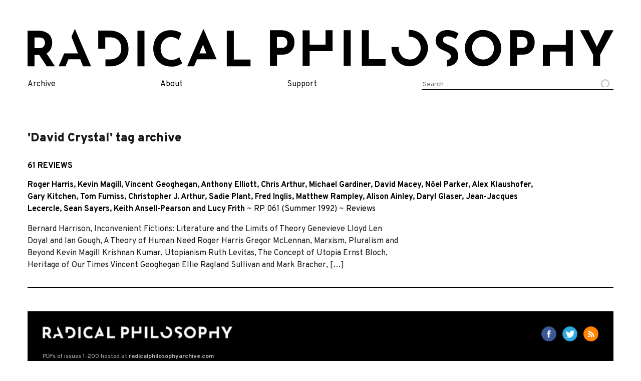

--- FILE ---
content_type: text/html; charset=UTF-8
request_url: https://www.radicalphilosophy.com/tag/david-crystal
body_size: 7936
content:
<!DOCTYPE html>
<html lang='en-GB' prefix='og: http://ogp.me/ns/website#'>
<head>
    	<!-- Start of global meta tags -->
		<meta charset='UTF-8'>
		<meta name='viewport'                   content='width=device-width, initial-scale=1'>
		<meta property='og:site_name'           content='Radical Philosophy'>
		<meta name='twitter:site'               content='@RPhilos'>
		<meta name='citation_journal_title'     content='Radical Philosophy'>
		<meta name='citation_issn'              content='0300-211X'>
		<meta property='og:url'                 content='https://www.radicalphilosophy.com/reviews/61-reviews'>
		<meta property='og:locale'              content='en_GB'>
		<meta name='twitter:card'               content='summary_large_image'>
		<!-- Start of MISC tags -->
		<meta property='og:type'                content='website'>
		<meta property='og:image'               content='https://www.radicalphilosophy.com/wp-content/uploads/2025/08/frontcover-219-563x800.jpg'>
		<meta name='twitter:image'              content='https://www.radicalphilosophy.com/wp-content/uploads/2025/08/frontcover-219-563x800.jpg'>
		<meta name='og:description'                content='Philosophical journal of the independent Left since 1972.'>
		<!-- Start of TAG ARCHIVE meta tags -->
		<title>Radical Philosophy David Crystal archive</title>
		<meta property='og:title'               content='Radical Philosophy David Crystal archive'>
		<!-- End of meta tags -->
<meta name="apple-mobile-web-app-title" content="Radical Philosophy"/>
<link rel="apple-touch-icon-precomposed" sizes="57x57" href="/wp-content/themes/port-au-prince/img/favicon/apple-touch-icon-57x57.png"/>
<link rel="apple-touch-icon-precomposed" sizes="114x114" href="/wp-content/themes/port-au-prince/img/favicon/apple-touch-icon-114x114.png"/>
<link rel="apple-touch-icon-precomposed" sizes="72x72" href="/wp-content/themes/port-au-prince/img/favicon/apple-touch-icon-72x72.png"/>
<link rel="apple-touch-icon-precomposed" sizes="144x144" href="/wp-content/themes/port-au-prince/img/favicon/apple-touch-icon-144x144.png"/>
<link rel="apple-touch-icon-precomposed" sizes="60x60" href="/wp-content/themes/port-au-prince/img/favicon/apple-touch-icon-60x60.png"/>
<link rel="apple-touch-icon-precomposed" sizes="120x120" href="/wp-content/themes/port-au-prince/img/favicon/apple-touch-icon-120x120.png"/>
<link rel="apple-touch-icon-precomposed" sizes="76x76" href="/wp-content/themes/port-au-prince/img/favicon/apple-touch-icon-76x76.png"/>
<link rel="apple-touch-icon-precomposed" sizes="152x152" href="/wp-content/themes/port-au-prince/img/favicon/apple-touch-icon-152x152.png"/>
<link rel="icon" type="image/png" href="/wp-content/themes/port-au-prince/img/favicon/favicon-196x196.png" sizes="196x196"/>
<link rel="icon" type="image/png" href="/wp-content/themes/port-au-prince/img/favicon/favicon-96x96.png" sizes="96x96"/>
<link rel="icon" type="image/png" href="/wp-content/themes/port-au-prince/img/favicon/favicon-32x32.png" sizes="32x32"/>
<link rel="icon" type="image/png" href="/wp-content/themes/port-au-prince/img/favicon/favicon-16x16.png" sizes="16x16"/>
<link rel="icon" type="image/png" href="/wp-content/themes/port-au-prince/img/favicon/favicon-128.png" sizes="128x128"/>
<meta name="application-name" content="Radical Philosophy"/>
<meta name="msapplication-TileColor" content="#3b3b3b"/>
<meta name="msapplication-TileImage" content="/wp-content/themes/port-au-prince/img/favicon/mstile-144x144.png"/>
<meta name="msapplication-square70x70logo" content="/wp-content/themes/port-au-prince/img/favicon/mstile-70x70.png"/>
<meta name="msapplication-square150x150logo" content="/wp-content/themes/port-au-prince/img/favicon/mstile-150x150.png"/>
<meta name="msapplication-wide310x150logo" content="/wp-content/themes/port-au-prince/img/favicon/mstile-310x150.png"/>
<meta name="msapplication-square310x310logo" content="/wp-content/themes/port-au-prince/img/favicon/mstile-310x310.png"/>
<!-- Plausible analytics snippet -->
	      <script defer data-domain="radicalphilosophy.com" src="https://plausible.io/js/plausible.outbound-links.js"></script>
	      <!-- Plausible event tracking snippet. See https://plausible.io/docs/custom-event-goals -->
	      <script>window.plausible = window.plausible || function() { (window.plausible.q = window.plausible.q || []).push(arguments) }</script>
	      <!-- End plausible snippets --><title>David Crystal &#8211; Radical Philosophy</title>
<meta name='robots' content='max-image-preview:large' />
<link rel="alternate" type="application/rss+xml" title="Radical Philosophy &raquo; Feed" href="https://www.radicalphilosophy.com/feed" />
<link rel="alternate" type="application/rss+xml" title="Radical Philosophy &raquo; Comments Feed" href="https://www.radicalphilosophy.com/comments/feed" />
<link rel="alternate" type="application/rss+xml" title="Radical Philosophy &raquo; David Crystal Tag Feed" href="https://www.radicalphilosophy.com/tag/david-crystal/feed" />
<link rel='stylesheet' id='wp-block-library-css' href='https://www.radicalphilosophy.com/wp-includes/css/dist/block-library/style.min.css?ver=6.3.2' type='text/css' media='all' />
<style id='activitypub-followers-style-inline-css' type='text/css'>
.activitypub-follower-block.is-style-compact .activitypub-handle,.activitypub-follower-block.is-style-compact .sep{display:none}.activitypub-follower-block.is-style-with-lines ul li{border-bottom:.5px solid;margin-bottom:.5rem;padding-bottom:.5rem}.activitypub-follower-block.is-style-with-lines ul li:last-child{border-bottom:none}.activitypub-follower-block.is-style-with-lines .activitypub-handle,.activitypub-follower-block.is-style-with-lines .activitypub-name{text-decoration:none}.activitypub-follower-block.is-style-with-lines .activitypub-handle:hover,.activitypub-follower-block.is-style-with-lines .activitypub-name:hover{text-decoration:underline}.activitypub-follower-block ul{margin:0!important;padding:0!important}.activitypub-follower-block li{display:flex;margin-bottom:1rem}.activitypub-follower-block img{border-radius:50%;height:40px;margin-right:var(--wp--preset--spacing--20,.5rem);width:40px}.activitypub-follower-block .activitypub-link{align-items:center;color:inherit!important;display:flex;flex-flow:row nowrap;max-width:100%;text-decoration:none!important}.activitypub-follower-block .activitypub-handle,.activitypub-follower-block .activitypub-name{text-decoration:underline;text-decoration-thickness:.8px;text-underline-position:under}.activitypub-follower-block .activitypub-handle:hover,.activitypub-follower-block .activitypub-name:hover{text-decoration:none}.activitypub-follower-block .activitypub-name{font-size:var(--wp--preset--font-size--normal,16px)}.activitypub-follower-block .activitypub-actor{font-size:var(--wp--preset--font-size--small,13px);overflow:hidden;text-overflow:ellipsis;white-space:nowrap}.activitypub-follower-block .sep{padding:0 .2rem}.activitypub-follower-block .wp-block-query-pagination{margin-top:1.5rem}.activitypub-follower-block .activitypub-pager{cursor:default}.activitypub-follower-block .activitypub-pager.current{opacity:.33}.activitypub-follower-block .page-numbers{padding:0 .2rem}.activitypub-follower-block .page-numbers.current{font-weight:700;opacity:1}

</style>
<style id='activitypub-follow-me-style-inline-css' type='text/css'>
.activitypub-follow-me-block-wrapper{width:100%}.activitypub-follow-me-block-wrapper.has-background .activitypub-profile,.activitypub-follow-me-block-wrapper.has-border-color .activitypub-profile{padding-left:1rem;padding-right:1rem}.activitypub-follow-me-block-wrapper .activitypub-profile{align-items:center;display:flex;padding:1rem 0}.activitypub-follow-me-block-wrapper .activitypub-profile .activitypub-profile__avatar{border-radius:50%;height:75px;margin-right:1rem;width:75px}.activitypub-follow-me-block-wrapper .activitypub-profile .activitypub-profile__content{flex:1;min-width:0}.activitypub-follow-me-block-wrapper .activitypub-profile .activitypub-profile__handle,.activitypub-follow-me-block-wrapper .activitypub-profile .activitypub-profile__name{line-height:1.2;margin:0;overflow:hidden;text-overflow:ellipsis;white-space:nowrap}.activitypub-follow-me-block-wrapper .activitypub-profile .activitypub-profile__name{font-size:1.25em}.activitypub-follow-me-block-wrapper .activitypub-profile .activitypub-profile__follow{align-self:center;background-color:var(--wp--preset--color--black);color:var(--wp--preset--color--white);margin-left:1rem}.activitypub-profile__confirm.components-modal__frame{background-color:#f7f7f7;color:#333}.activitypub-profile__confirm.components-modal__frame .components-modal__header-heading,.activitypub-profile__confirm.components-modal__frame h4{color:#333;letter-spacing:inherit;word-spacing:inherit}.activitypub-follow-me__dialog{max-width:30em}.activitypub-follow-me__dialog h4{line-height:1;margin:0}.activitypub-follow-me__dialog .apmfd__section{margin-bottom:2em}.activitypub-follow-me__dialog .apfmd-description{font-size:var(--wp--preset--font-size--normal,.75rem);margin:.33em 0 1em}.activitypub-follow-me__dialog .apfmd__button-group{display:flex;justify-content:flex-end}.activitypub-follow-me__dialog .apfmd__button-group svg{height:21px;margin-right:.5em;width:21px}.activitypub-follow-me__dialog .apfmd__button-group input{flex:1;padding-left:1em;padding-right:1em}

</style>
<link rel='stylesheet' id='wp-components-css' href='https://www.radicalphilosophy.com/wp-includes/css/dist/components/style.min.css?ver=6.3.2' type='text/css' media='all' />
<style id='classic-theme-styles-inline-css' type='text/css'>
/*! This file is auto-generated */
.wp-block-button__link{color:#fff;background-color:#32373c;border-radius:9999px;box-shadow:none;text-decoration:none;padding:calc(.667em + 2px) calc(1.333em + 2px);font-size:1.125em}.wp-block-file__button{background:#32373c;color:#fff;text-decoration:none}
</style>
<style id='global-styles-inline-css' type='text/css'>
body{--wp--preset--color--black: #000000;--wp--preset--color--cyan-bluish-gray: #abb8c3;--wp--preset--color--white: #ffffff;--wp--preset--color--pale-pink: #f78da7;--wp--preset--color--vivid-red: #cf2e2e;--wp--preset--color--luminous-vivid-orange: #ff6900;--wp--preset--color--luminous-vivid-amber: #fcb900;--wp--preset--color--light-green-cyan: #7bdcb5;--wp--preset--color--vivid-green-cyan: #00d084;--wp--preset--color--pale-cyan-blue: #8ed1fc;--wp--preset--color--vivid-cyan-blue: #0693e3;--wp--preset--color--vivid-purple: #9b51e0;--wp--preset--gradient--vivid-cyan-blue-to-vivid-purple: linear-gradient(135deg,rgba(6,147,227,1) 0%,rgb(155,81,224) 100%);--wp--preset--gradient--light-green-cyan-to-vivid-green-cyan: linear-gradient(135deg,rgb(122,220,180) 0%,rgb(0,208,130) 100%);--wp--preset--gradient--luminous-vivid-amber-to-luminous-vivid-orange: linear-gradient(135deg,rgba(252,185,0,1) 0%,rgba(255,105,0,1) 100%);--wp--preset--gradient--luminous-vivid-orange-to-vivid-red: linear-gradient(135deg,rgba(255,105,0,1) 0%,rgb(207,46,46) 100%);--wp--preset--gradient--very-light-gray-to-cyan-bluish-gray: linear-gradient(135deg,rgb(238,238,238) 0%,rgb(169,184,195) 100%);--wp--preset--gradient--cool-to-warm-spectrum: linear-gradient(135deg,rgb(74,234,220) 0%,rgb(151,120,209) 20%,rgb(207,42,186) 40%,rgb(238,44,130) 60%,rgb(251,105,98) 80%,rgb(254,248,76) 100%);--wp--preset--gradient--blush-light-purple: linear-gradient(135deg,rgb(255,206,236) 0%,rgb(152,150,240) 100%);--wp--preset--gradient--blush-bordeaux: linear-gradient(135deg,rgb(254,205,165) 0%,rgb(254,45,45) 50%,rgb(107,0,62) 100%);--wp--preset--gradient--luminous-dusk: linear-gradient(135deg,rgb(255,203,112) 0%,rgb(199,81,192) 50%,rgb(65,88,208) 100%);--wp--preset--gradient--pale-ocean: linear-gradient(135deg,rgb(255,245,203) 0%,rgb(182,227,212) 50%,rgb(51,167,181) 100%);--wp--preset--gradient--electric-grass: linear-gradient(135deg,rgb(202,248,128) 0%,rgb(113,206,126) 100%);--wp--preset--gradient--midnight: linear-gradient(135deg,rgb(2,3,129) 0%,rgb(40,116,252) 100%);--wp--preset--font-size--small: 13px;--wp--preset--font-size--medium: 20px;--wp--preset--font-size--large: 36px;--wp--preset--font-size--x-large: 42px;--wp--preset--spacing--20: 0.44rem;--wp--preset--spacing--30: 0.67rem;--wp--preset--spacing--40: 1rem;--wp--preset--spacing--50: 1.5rem;--wp--preset--spacing--60: 2.25rem;--wp--preset--spacing--70: 3.38rem;--wp--preset--spacing--80: 5.06rem;--wp--preset--shadow--natural: 6px 6px 9px rgba(0, 0, 0, 0.2);--wp--preset--shadow--deep: 12px 12px 50px rgba(0, 0, 0, 0.4);--wp--preset--shadow--sharp: 6px 6px 0px rgba(0, 0, 0, 0.2);--wp--preset--shadow--outlined: 6px 6px 0px -3px rgba(255, 255, 255, 1), 6px 6px rgba(0, 0, 0, 1);--wp--preset--shadow--crisp: 6px 6px 0px rgba(0, 0, 0, 1);}:where(.is-layout-flex){gap: 0.5em;}:where(.is-layout-grid){gap: 0.5em;}body .is-layout-flow > .alignleft{float: left;margin-inline-start: 0;margin-inline-end: 2em;}body .is-layout-flow > .alignright{float: right;margin-inline-start: 2em;margin-inline-end: 0;}body .is-layout-flow > .aligncenter{margin-left: auto !important;margin-right: auto !important;}body .is-layout-constrained > .alignleft{float: left;margin-inline-start: 0;margin-inline-end: 2em;}body .is-layout-constrained > .alignright{float: right;margin-inline-start: 2em;margin-inline-end: 0;}body .is-layout-constrained > .aligncenter{margin-left: auto !important;margin-right: auto !important;}body .is-layout-constrained > :where(:not(.alignleft):not(.alignright):not(.alignfull)){max-width: var(--wp--style--global--content-size);margin-left: auto !important;margin-right: auto !important;}body .is-layout-constrained > .alignwide{max-width: var(--wp--style--global--wide-size);}body .is-layout-flex{display: flex;}body .is-layout-flex{flex-wrap: wrap;align-items: center;}body .is-layout-flex > *{margin: 0;}body .is-layout-grid{display: grid;}body .is-layout-grid > *{margin: 0;}:where(.wp-block-columns.is-layout-flex){gap: 2em;}:where(.wp-block-columns.is-layout-grid){gap: 2em;}:where(.wp-block-post-template.is-layout-flex){gap: 1.25em;}:where(.wp-block-post-template.is-layout-grid){gap: 1.25em;}.has-black-color{color: var(--wp--preset--color--black) !important;}.has-cyan-bluish-gray-color{color: var(--wp--preset--color--cyan-bluish-gray) !important;}.has-white-color{color: var(--wp--preset--color--white) !important;}.has-pale-pink-color{color: var(--wp--preset--color--pale-pink) !important;}.has-vivid-red-color{color: var(--wp--preset--color--vivid-red) !important;}.has-luminous-vivid-orange-color{color: var(--wp--preset--color--luminous-vivid-orange) !important;}.has-luminous-vivid-amber-color{color: var(--wp--preset--color--luminous-vivid-amber) !important;}.has-light-green-cyan-color{color: var(--wp--preset--color--light-green-cyan) !important;}.has-vivid-green-cyan-color{color: var(--wp--preset--color--vivid-green-cyan) !important;}.has-pale-cyan-blue-color{color: var(--wp--preset--color--pale-cyan-blue) !important;}.has-vivid-cyan-blue-color{color: var(--wp--preset--color--vivid-cyan-blue) !important;}.has-vivid-purple-color{color: var(--wp--preset--color--vivid-purple) !important;}.has-black-background-color{background-color: var(--wp--preset--color--black) !important;}.has-cyan-bluish-gray-background-color{background-color: var(--wp--preset--color--cyan-bluish-gray) !important;}.has-white-background-color{background-color: var(--wp--preset--color--white) !important;}.has-pale-pink-background-color{background-color: var(--wp--preset--color--pale-pink) !important;}.has-vivid-red-background-color{background-color: var(--wp--preset--color--vivid-red) !important;}.has-luminous-vivid-orange-background-color{background-color: var(--wp--preset--color--luminous-vivid-orange) !important;}.has-luminous-vivid-amber-background-color{background-color: var(--wp--preset--color--luminous-vivid-amber) !important;}.has-light-green-cyan-background-color{background-color: var(--wp--preset--color--light-green-cyan) !important;}.has-vivid-green-cyan-background-color{background-color: var(--wp--preset--color--vivid-green-cyan) !important;}.has-pale-cyan-blue-background-color{background-color: var(--wp--preset--color--pale-cyan-blue) !important;}.has-vivid-cyan-blue-background-color{background-color: var(--wp--preset--color--vivid-cyan-blue) !important;}.has-vivid-purple-background-color{background-color: var(--wp--preset--color--vivid-purple) !important;}.has-black-border-color{border-color: var(--wp--preset--color--black) !important;}.has-cyan-bluish-gray-border-color{border-color: var(--wp--preset--color--cyan-bluish-gray) !important;}.has-white-border-color{border-color: var(--wp--preset--color--white) !important;}.has-pale-pink-border-color{border-color: var(--wp--preset--color--pale-pink) !important;}.has-vivid-red-border-color{border-color: var(--wp--preset--color--vivid-red) !important;}.has-luminous-vivid-orange-border-color{border-color: var(--wp--preset--color--luminous-vivid-orange) !important;}.has-luminous-vivid-amber-border-color{border-color: var(--wp--preset--color--luminous-vivid-amber) !important;}.has-light-green-cyan-border-color{border-color: var(--wp--preset--color--light-green-cyan) !important;}.has-vivid-green-cyan-border-color{border-color: var(--wp--preset--color--vivid-green-cyan) !important;}.has-pale-cyan-blue-border-color{border-color: var(--wp--preset--color--pale-cyan-blue) !important;}.has-vivid-cyan-blue-border-color{border-color: var(--wp--preset--color--vivid-cyan-blue) !important;}.has-vivid-purple-border-color{border-color: var(--wp--preset--color--vivid-purple) !important;}.has-vivid-cyan-blue-to-vivid-purple-gradient-background{background: var(--wp--preset--gradient--vivid-cyan-blue-to-vivid-purple) !important;}.has-light-green-cyan-to-vivid-green-cyan-gradient-background{background: var(--wp--preset--gradient--light-green-cyan-to-vivid-green-cyan) !important;}.has-luminous-vivid-amber-to-luminous-vivid-orange-gradient-background{background: var(--wp--preset--gradient--luminous-vivid-amber-to-luminous-vivid-orange) !important;}.has-luminous-vivid-orange-to-vivid-red-gradient-background{background: var(--wp--preset--gradient--luminous-vivid-orange-to-vivid-red) !important;}.has-very-light-gray-to-cyan-bluish-gray-gradient-background{background: var(--wp--preset--gradient--very-light-gray-to-cyan-bluish-gray) !important;}.has-cool-to-warm-spectrum-gradient-background{background: var(--wp--preset--gradient--cool-to-warm-spectrum) !important;}.has-blush-light-purple-gradient-background{background: var(--wp--preset--gradient--blush-light-purple) !important;}.has-blush-bordeaux-gradient-background{background: var(--wp--preset--gradient--blush-bordeaux) !important;}.has-luminous-dusk-gradient-background{background: var(--wp--preset--gradient--luminous-dusk) !important;}.has-pale-ocean-gradient-background{background: var(--wp--preset--gradient--pale-ocean) !important;}.has-electric-grass-gradient-background{background: var(--wp--preset--gradient--electric-grass) !important;}.has-midnight-gradient-background{background: var(--wp--preset--gradient--midnight) !important;}.has-small-font-size{font-size: var(--wp--preset--font-size--small) !important;}.has-medium-font-size{font-size: var(--wp--preset--font-size--medium) !important;}.has-large-font-size{font-size: var(--wp--preset--font-size--large) !important;}.has-x-large-font-size{font-size: var(--wp--preset--font-size--x-large) !important;}
.wp-block-navigation a:where(:not(.wp-element-button)){color: inherit;}
:where(.wp-block-post-template.is-layout-flex){gap: 1.25em;}:where(.wp-block-post-template.is-layout-grid){gap: 1.25em;}
:where(.wp-block-columns.is-layout-flex){gap: 2em;}:where(.wp-block-columns.is-layout-grid){gap: 2em;}
.wp-block-pullquote{font-size: 1.5em;line-height: 1.6;}
</style>
<link rel="https://api.w.org/" href="https://www.radicalphilosophy.com/wp-json/" /><link rel="alternate" type="application/json" href="https://www.radicalphilosophy.com/wp-json/wp/v2/tags/3731" /><link rel="EditURI" type="application/rsd+xml" title="RSD" href="https://www.radicalphilosophy.com/xmlrpc.php?rsd" />
<meta name="generator" content="WordPress 6.3.2" />

    <link href="/wp-content/themes/port-au-prince/dist/css/styles.css" rel="stylesheet" />
    <script src="https://code.jquery.com/jquery-3.3.1.slim.min.js"
		 integrity="sha256-3edrmyuQ0w65f8gfBsqowzjJe2iM6n0nKciPUp8y+7E="
		 crossorigin="anonymous"></script>
    <script type="text/javascript" src="/wp-content/themes/port-au-prince/dist/js/index.js"></script>
    <link href="https://fonts.googleapis.com/css?family=Overpass:400,700,900|Crimson+Pro&display=swap" rel="stylesheet" />

    <style type="text/css">
         </style>
</head>

<body class="archive tag tag-david-crystal tag-3731 group-blog hfeed">
        <div id="page" class="site">
	<a class="skip-link screen-reader-text" href="#content">Skip to content</a>

	<header id="masthead" class="site-header" role="banner">
	    <div class="site-branding">
                <a href="https://www.radicalphilosophy.com/" rel="home"><img src="/wp-content/themes/port-au-prince/img/rp-horiz.svg" /></a>
	    </div><!-- .site-branding -->

	    <nav id="site-navigation" class="main-navigation" role="navigation">
                <ul class="menu">
                    <li>
                        <!-- First Tier Drop Down -->
                        <span href="/category/issues">Archive</span>
                        <ul>
                            <li><a href="/category/issues">Issues</a></li>
			    <li><a href="/contributors">Contributors</a></li>
			    <li><a href="/category/article">Articles</a></li>
                            <li><a href="/category/commentary">Commentaries</a></li>
                            <li><a href="/category/reviews">Reviews</a></li>
                            <li><a href="/category/interview">Interviews</a></li>
                            <li><a href="/category/obituary">Obituaries</a></li>
                        </ul>
                    </li>
                    <li>
                        <!-- First Tier Drop Down -->
                        <span><a href="/about">About</a></span>
                        <ul>
			    <li><a href="/editorial/201-editorial">Mission statement</a></li>
                            <li><a href="/print">Print edition stockists</a></li>
			    <li><a href="/submissions">Submissions </a></li>
			    <li><a href="https://twitter.com/RPhilos/" class="nav-twitter" data-analytics='Exit / Twitter'>Twitter</a></li>
			    <li><a href="https://www.facebook.com/RadicalPhilosophyMag/" class="nav-fb" data-analytics='Exit / Facebook'>Facebook</a></li>
                        </ul>
                    </li>
		    <li>
                        <!-- First Tier Drop Down -->
                        <span>Support</span>
                        <ul>
			    <li><a href="https://www.patreon.com/radicalphilosophy" data-analytics='Exit / Patreon'>Patreon</a></li>
                            <li><a href="/supporters">Supporters</a></li>
                        </ul>
                    </li>
		    <li>
			<form role="search" method="get" class="search-form" action="https://www.radicalphilosophy.com/">
				<label>
					<span class="screen-reader-text">Search for:</span>
					<input type="search" class="search-field" placeholder="Search &hellip;" value="" name="s" />
				</label>
				<input type="submit" class="search-submit" value="Search" />
			</form>		    </li>
                </ul>
	    </nav><!-- #site-navigation -->
	</header><!-- #masthead -->

	<div id="content" class="site-content">

	<div id="primary" class="content-area">
		<main id="main" class="site-main" role="main">

		
		    <header class="page-header">
		<h1 class="page-title">'David Crystal' tag archive</h1>		    </header><!-- .page-header -->

			

<article id='post-4237' class='archive-entry'>
    <header class='entry-header'>

        <h3 class='uppercase'><a href='https://www.radicalphilosophy.com/reviews/61-reviews'>61 Reviews</a></h3>
        <div class='uppercase'></div>
        <div></div>
        <div><span class='strong'><a href="https://www.radicalphilosophy.com/author/roger-harris" title="Posts by Roger Harris" class="author url fn" rel="author">Roger Harris</a>, <a href="https://www.radicalphilosophy.com/author/kevin-magill" title="Posts by Kevin Magill" class="author url fn" rel="author">Kevin Magill</a>, <a href="https://www.radicalphilosophy.com/author/vincent-geoghegan" title="Posts by Vincent Geoghegan" class="author url fn" rel="author">Vincent Geoghegan</a>, <a href="https://www.radicalphilosophy.com/author/anthony-elliott" title="Posts by Anthony Elliott" class="author url fn" rel="author">Anthony Elliott</a>, <a href="https://www.radicalphilosophy.com/author/chris-arthur" title="Posts by Chris Arthur" class="author url fn" rel="author">Chris Arthur</a>, <a href="https://www.radicalphilosophy.com/author/michael-gardiner" title="Posts by Michael Gardiner" class="author url fn" rel="author">Michael Gardiner</a>, <a href="https://www.radicalphilosophy.com/author/david-macey" title="Posts by David Macey" class="author url fn" rel="author">David Macey</a>, <a href="https://www.radicalphilosophy.com/author/noel-parker" title="Posts by Nöel Parker" class="author url fn" rel="author">Nöel Parker</a>, <a href="https://www.radicalphilosophy.com/author/alex-klaushofer" title="Posts by Alex Klaushofer" class="author url fn" rel="author">Alex Klaushofer</a>, <a href="https://www.radicalphilosophy.com/author/gary-kitchen" title="Posts by Gary Kitchen" class="author url fn" rel="author">Gary Kitchen</a>, <a href="https://www.radicalphilosophy.com/author/tom-furniss" title="Posts by Tom Furniss" class="author url fn" rel="author">Tom Furniss</a>, <a href="https://www.radicalphilosophy.com/author/christopher-j-arthur" title="Posts by Christopher J. Arthur" class="author url fn" rel="author">Christopher J. Arthur</a>, <a href="https://www.radicalphilosophy.com/author/sadie-plant" title="Posts by Sadie Plant" class="author url fn" rel="author">Sadie Plant</a>, <a href="https://www.radicalphilosophy.com/author/fred-inglis" title="Posts by Fred Inglis" class="author url fn" rel="author">Fred Inglis</a>, <a href="https://www.radicalphilosophy.com/author/matthew-rampley" title="Posts by Matthew Rampley" class="author url fn" rel="author">Matthew Rampley</a>, <a href="https://www.radicalphilosophy.com/author/alison-ainley" title="Posts by Alison Ainley" class="author url fn" rel="author">Alison Ainley</a>, <a href="https://www.radicalphilosophy.com/author/daryl-glaser" title="Posts by Daryl Glaser" class="author url fn" rel="author">Daryl Glaser</a>, <a href="https://www.radicalphilosophy.com/author/jean-jacques-lecercle" title="Posts by Jean-Jacques Lecercle" class="author url fn" rel="author">Jean-Jacques Lecercle</a>, <a href="https://www.radicalphilosophy.com/author/sean-sayers" title="Posts by Sean Sayers" class="author url fn" rel="author">Sean Sayers</a>, <a href="https://www.radicalphilosophy.com/author/keith-ansell-pearson" title="Posts by Keith Ansell-Pearson" class="author url fn" rel="author">Keith Ansell-Pearson</a> and <a href="https://www.radicalphilosophy.com/author/lucy-frith" title="Posts by Lucy Frith" class="author url fn" rel="author">Lucy Frith</a></span> ~ <span class='issue-link'><a href='https://www.radicalphilosophy.com/issues/061'>RP 061 (Summer 1992)</a></span> ~ <a class='' href='https://www.radicalphilosophy.com/category/reviews'>Reviews</a> </div>
        <div class='excerpt'>Bernard Harrison, Inconvenient Fictions: Literature and the Limits of Theory Genevieve Lloyd Len Doyal and lan Gough, A Theory of Human Need Roger Harris Gregor McLennan, Marxism, Pluralism and Beyond Kevin Magill Krishnan Kumar, Utopianism Ruth Levitas, The Concept of Utopia Ernst Bloch, Heritage of Our Times Vincent Geoghegan Ellie Ragland Sullivan and Mark Bracher, [&hellip;]</div>
    </header>
    
</article>

		</main><!-- #main -->
	</div><!-- #primary -->


            </div><!-- #content -->

            <footer id="colophon" class="site-footer" role="contentinfo">
                <div id="footer-head">
                    <a href="/"><span id="footer-title">radical philosophy</span></a>
                    <div id="social">
                        <a href="https://www.facebook.com/RadicalPhilosophyMag/" target="_blank" data-analytics='Exit / Facebook'>
                            <img src="https://www.radicalphilosophy.com/wp-content/themes/port-au-prince/img/facebook30x30.png" width="30" height="30" title="Connect with us on Facebook" border="0"/>
                            <span class="text">Facebook</span>
                        </a>
                        &nbsp;
                        <a href="https://twitter.com/RPhilos/"  data-analytics='Exit / Twitter'>
                            <img src="https://www.radicalphilosophy.com/wp-content/themes/port-au-prince/img/twitter30x30.png" width="30" height="30" title="Connect with us on Twitter" style="border: none;"/>
                            <span class="text">Twitter</span>
                        </a>
                        &nbsp;
                        <a href="https://www.radicalphilosophy.com/feed"  data-analytics='Signup / RSS'>
                            <img src="https://www.radicalphilosophy.com/wp-content/themes/port-au-prince/img/rss30x30.png" width="30" height="30" title="Follow our RSS feed" style="border: none;"/>
                            <span class="text">RSS</span>
                        </a>
                    </div> <!-- #footer-social -->
                </div> <!-- #footer-head -->
		
		<div id="footer-s2">
                    <a href="https://www.radicalphilosophyarchive.com/">PDFs of issues 1-200 hosted at <b>radicalphilosophyarchive.com</b></a></br>
                    <a href="https://creativecommons.org/licenses/by-nc-nd/3.0/">Content license (2026): Creative Commons BY-NC-ND</a><br/>
		    <a href="https://www.bytemark.co.uk/">Website hosting supported by <b>:BYTEMARK</b></a>
                </div>
            </footer><!-- #colophon -->
        </div><!-- #page -->

        
	<script>
	 // Plausible events handler
	 let elements=document.querySelectorAll("a[data-analytics]");registerAnalyticsEvents(elements,handleLinkEvent);elements=document.querySelectorAll("button[data-analytics]");registerAnalyticsEvents(elements,handleFormEvent);function registerAnalyticsEvents(elements,callback){for(var i=0;i<elements.length;i+=1){elements[i].addEventListener('click',callback);elements[i].addEventListener('auxclick',callback)}}function handleLinkEvent(event){var link=event.target;var middle=event.type=="auxclick"&&event.which==2;var click=event.type=="click";while(link&&(typeof link.tagName=='undefined'||link.tagName.toLowerCase()!='a'||!link.href)){link=link.parentNode}if(middle||click){registerEvent(link.getAttribute('data-analytics'))}if(!link.target){if(!(event.ctrlKey||event.metaKey||event.shiftKey)&&click){setTimeout(function(){location.href=link.href},150);event.preventDefault()}}}function handleFormEvent(event){event.preventDefault();registerEvent(event.target.getAttribute('data-analytics'));setTimeout(function(){event.target.form.submit()},150)}function registerEvent(data){let attributes=data.split(/,(.+)/);let events=[JSON.parse(attributes[0]),JSON.parse(attributes[1]||'{}')];plausible(...events)}
	</script>
    </body>
</html>
